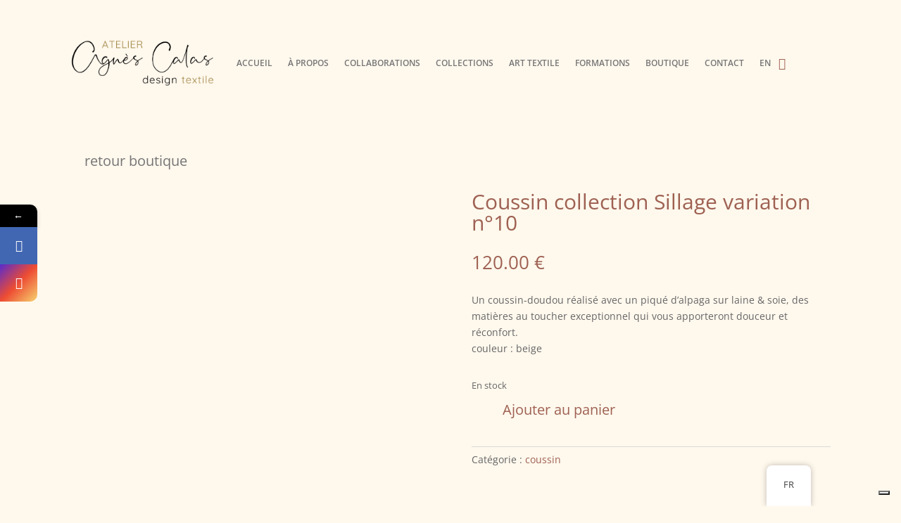

--- FILE ---
content_type: text/css
request_url: https://agnescalas.com/wp-content/et-cache/1993/et-core-unified-cpt-tb-1702-tb-1703-tb-1700-deferred-1993.min.css?ver=1766892599
body_size: 586
content:
@font-face{font-family:"MuseoSans 500";font-display:swap;src:url("https://agnescalas.com/wp-content/uploads/et-fonts/MuseoSans_501.ttf") format("truetype"),url("https://agnescalas.com/wp-content/uploads/et-fonts/MuseoSans_500.otf") format("opentype")}.et_pb_section_0_tb_footer.et_pb_section{padding-top:0px;padding-bottom:10px;background-color:#FFF8ED!important}.et_pb_section_0_tb_footer{width:100%;max-width:100%}.et_pb_row_0_tb_footer,body #page-container .et-db #et-boc .et-l .et_pb_row_0_tb_footer.et_pb_row,body.et_pb_pagebuilder_layout.single #page-container #et-boc .et-l .et_pb_row_0_tb_footer.et_pb_row,body.et_pb_pagebuilder_layout.single.et_full_width_page #page-container .et_pb_row_0_tb_footer.et_pb_row{width:100%;max-width:2560px}.et_pb_signup_0_tb_footer.et_pb_subscribe .et_pb_newsletter_description h2,.et_pb_signup_0_tb_footer.et_pb_subscribe .et_pb_newsletter_description h1.et_pb_module_header,.et_pb_signup_0_tb_footer.et_pb_subscribe .et_pb_newsletter_description h3.et_pb_module_header,.et_pb_signup_0_tb_footer.et_pb_subscribe .et_pb_newsletter_description h4.et_pb_module_header,.et_pb_signup_0_tb_footer.et_pb_subscribe .et_pb_newsletter_description h5.et_pb_module_header,.et_pb_signup_0_tb_footer.et_pb_subscribe .et_pb_newsletter_description h6.et_pb_module_header{font-size:16px!important;color:#757575!important}.et_pb_signup_0_tb_footer.et_pb_subscribe .et_pb_newsletter_description,.et_pb_signup_0_tb_footer.et_pb_subscribe .et_pb_newsletter_form{font-family:'MuseoSans 500',Helvetica,Arial,Lucida,sans-serif;text-transform:uppercase;font-size:16px;color:#757575!important}.et_pb_signup_0_tb_footer.et_pb_subscribe{background-color:RGBA(255,255,255,0)}body #page-container .et_pb_section .et_pb_signup_0_tb_footer.et_pb_subscribe .et_pb_newsletter_button.et_pb_button{color:#757575!important;font-size:16px;padding-right:2em;padding-left:0.7em}body #page-container .et_pb_section .et_pb_signup_0_tb_footer.et_pb_subscribe .et_pb_newsletter_button.et_pb_button:after{font-size:1.6em;color:#757575;opacity:1;margin-left:.3em;left:auto}body.et_button_custom_icon #page-container .et_pb_signup_0_tb_footer.et_pb_subscribe .et_pb_newsletter_button.et_pb_button:after{font-size:16px}.et_pb_signup_0_tb_footer .et_pb_newsletter_form p input[type="text"],.et_pb_signup_0_tb_footer .et_pb_newsletter_form p textarea,.et_pb_signup_0_tb_footer .et_pb_newsletter_form p select,.et_pb_signup_0_tb_footer .et_pb_newsletter_form p .input[type="checkbox"]+label i:before,.et_pb_signup_0_tb_footer .et_pb_newsletter_form p .input::placeholder,.et_pb_signup_0_tb_footer .et_pb_newsletter_form p .input:focus{color:#757575!important}.et_pb_signup_0_tb_footer .et_pb_newsletter_form p .input::-webkit-input-placeholder{color:#757575!important}.et_pb_signup_0_tb_footer .et_pb_newsletter_form p .input::-moz-placeholder{color:#757575!important}.et_pb_signup_0_tb_footer .et_pb_newsletter_form p .input::-ms-input-placeholder{color:#757575!important}.et_pb_signup_0_tb_footer .et_pb_newsletter_form p .input:focus::-webkit-input-placeholder{color:#757575!important}.et_pb_signup_0_tb_footer .et_pb_newsletter_form p .input:focus::-moz-placeholder{color:#757575!important}.et_pb_signup_0_tb_footer .et_pb_newsletter_form p .input:focus:-ms-input-placeholder{color:#757575!important}.et_pb_signup_0_tb_footer .et_pb_newsletter_form p textarea:focus::-webkit-input-placeholder{color:#757575!important}.et_pb_signup_0_tb_footer .et_pb_newsletter_form p textarea:focus::-moz-placeholder{color:#757575!important}.et_pb_signup_0_tb_footer .et_pb_newsletter_form p textarea:focus:-ms-input-placeholder{color:#757575!important}.et_pb_signup_0_tb_footer .et_pb_newsletter_form p .input[type="radio"]+label i:before{background-color:#757575}.et_pb_text_0_tb_footer{line-height:1.9em;font-family:'MuseoSans 500',Helvetica,Arial,Lucida,sans-serif;text-transform:uppercase;font-size:16px;line-height:1.9em;padding-bottom:0px!important;margin-bottom:0px!important}.et_pb_text_0_tb_footer h5{font-family:'MuseoSans 500',Helvetica,Arial,Lucida,sans-serif;text-transform:uppercase;font-size:14px;color:#757575!important;letter-spacing:3px;line-height:1.2em}ul.et_pb_social_media_follow_0_tb_footer{padding-top:0px!important;margin-top:0px!important}.et_pb_social_media_follow_0_tb_footer li.et_pb_social_icon a.icon:before{color:#757575}.et_pb_social_media_follow_0_tb_footer li a.icon:before{font-size:30px;line-height:60px;height:60px;width:60px}.et_pb_social_media_follow_0_tb_footer li a.icon{height:60px;width:60px}.et_pb_row_0_tb_footer.et_pb_row{padding-top:0px!important;padding-bottom:0px!important;margin-top:20px!important;margin-bottom:20px!important;margin-left:auto!important;margin-right:auto!important;padding-top:0px;padding-bottom:0px}@media only screen and (max-width:980px){.et_pb_signup_0_tb_footer.et_pb_subscribe .et_pb_newsletter_description,.et_pb_signup_0_tb_footer.et_pb_subscribe .et_pb_newsletter_form,.et_pb_text_0_tb_footer{font-size:15px}body #page-container .et_pb_section .et_pb_signup_0_tb_footer.et_pb_subscribe .et_pb_newsletter_button.et_pb_button:after{margin-left:.3em;left:auto;display:inline-block;opacity:1}}@media only screen and (min-width:768px) and (max-width:980px){.et_pb_divider_0_tb_footer,.et_pb_divider_1_tb_footer,.et_pb_divider_2_tb_footer,.et_pb_divider_3_tb_footer{display:none!important}}@media only screen and (max-width:767px){.et_pb_signup_0_tb_footer.et_pb_subscribe .et_pb_newsletter_description,.et_pb_signup_0_tb_footer.et_pb_subscribe .et_pb_newsletter_form,.et_pb_text_0_tb_footer{font-size:13px}body #page-container .et_pb_section .et_pb_signup_0_tb_footer.et_pb_subscribe .et_pb_newsletter_button.et_pb_button:after{margin-left:.3em;left:auto;display:inline-block;opacity:1}.et_pb_divider_0_tb_footer,.et_pb_divider_1_tb_footer,.et_pb_divider_2_tb_footer,.et_pb_divider_3_tb_footer{display:none!important}}